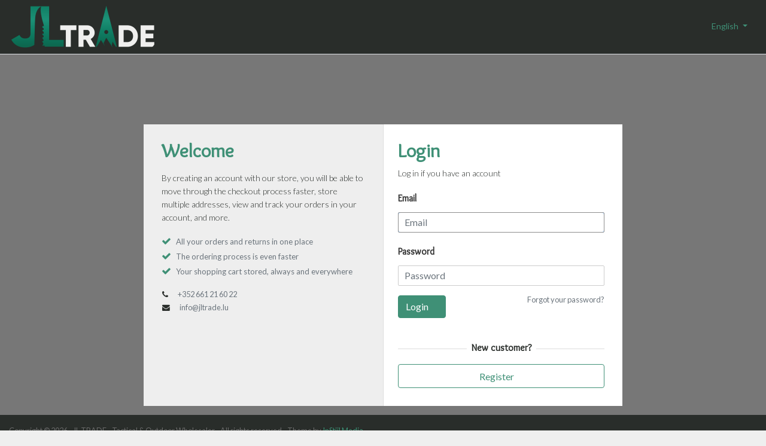

--- FILE ---
content_type: text/html;charset=utf-8
request_url: https://shop.jltrade.be/en/30mm-picatinny-bolt-on-mount-w-o-bubble.html
body_size: 3141
content:
<!DOCTYPE html>
<html lang="en">
  <head>
  	
<title>30mm Picatinny Bolt-On Mount w/o Bubble</title>
<meta name="description" content="Tactical & Outdoor Wholesaler" />
<meta name="keywords" content="Riton, Optics, 30mm, Picatinny, QD, Mount, , w/o, Bubble, Tactical &amp; Outdoor Wholesaler" />
<meta charset="utf-8">
<meta http-equiv="x-ua-compatible" content="ie=edge">
<meta name="viewport" content="width=device-width, initial-scale=1, maximum-scale=1, viewport-fit=cover, shrink-to-fit=no">
<meta name="apple-mobile-web-app-capable" content="yes">
<meta name="apple-mobile-web-app-status-bar-style" content="white">
<meta name="author" content="//www.instijlmedia.nl/">
<meta name="theme-color" content="#ffffff">
<meta name="MobileOptimized" content="320">
<meta name="HandheldFriendly" content="true">
<link rel="preconnect" href="//ajax.googleapis.com">
<link rel="preconnect" href="//cdn.webshopapp.com/">
<link rel="dns-prefetch" href="//ajax.googleapis.com">
<link rel="dns-prefetch" href="//cdn.webshopapp.com/">
<link rel="shortcut icon" href="https://cdn.webshopapp.com/shops/345258/themes/180988/v/1655061/assets/favicon.ico?20221220192837" type="image/x-icon" />

		<link rel="preload" as="style" href="//fonts.googleapis.com/css?family=Overlock:300,400,600&amp;display=swap">
		<link rel="preload" as="style" href="//fonts.googleapis.com/css?family=Lato:300,400,600&amp;display=swap">
	<link rel="preconnect" href="https://fonts.googleapis.com">
	<link rel="preconnect" href="https://fonts.gstatic.com" crossorigin>
	<link rel="dns-prefetch" href="https://fonts.googleapis.com">
	<link rel="dns-prefetch" href="https://fonts.gstatic.com" crossorigin>

		<link href="//fonts.googleapis.com/css?family=Overlock:300,400,600&amp;display=swap" rel="stylesheet" media="all">
		<link href="//fonts.googleapis.com/css?family=Lato:300,400,600&amp;display=swap" rel="stylesheet" media="all">

<link href='https://cdn.webshopapp.com/shops/345258/themes/180988/assets/bootstrap-min-ism.css?20250416154036' rel='stylesheet' type='text/css'>
<link href='https://cdn.webshopapp.com/shops/345258/themes/180988/assets/owl-carousel-ism.css?20250416154036' rel='stylesheet' type='text/css'>
<link href="https://cdn.webshopapp.com/shops/345258/themes/180988/assets/theme.css?20250416154036" rel='stylesheet'>
<link href="https://cdn.webshopapp.com/shops/345258/themes/180988/assets/responsive.css?20250416154036?10" rel='stylesheet' type='text/css'>

<link rel="stylesheet" href="https://cdn.webshopapp.com/shops/345258/themes/180988/assets/gui-ism.css?20250416154036?32" />
<link rel="stylesheet" href="https://cdn.webshopapp.com/assets/gui-responsive-2-0.css?2025-02-20" />
<script src="https://cdn.webshopapp.com/assets/jquery-1-9-1.js?2025-02-20"></script>
<script type="text/javascript" src="https://cdn.webshopapp.com/assets/gui.js?2025-02-20"></script>
<script type="application/ld+json">
{
  "@context": "https://schema.org",
  "@type": "WebSite",
  "url": "https://shop.jltrade.be/",
  "potentialAction": {
    "@type": "SearchAction",
    "target": "https://shop.jltrade.be/en/search/{q}",
    "query-input": "required name=q"
  }
}
</script>    <meta charset="utf-8"/>
<!-- [START] 'blocks/head.rain' -->
<!--

  (c) 2008-2026 Lightspeed Netherlands B.V.
  http://www.lightspeedhq.com
  Generated: 22-01-2026 @ 14:53:03

-->
<link rel="canonical" href="https://shop.jltrade.be/en/30mm-picatinny-bolt-on-mount-w-o-bubble.html"/>
<link rel="alternate" href="https://shop.jltrade.be/en/index.rss" type="application/rss+xml" title="New products"/>
<meta name="robots" content="noodp,noydir"/>
<meta property="og:url" content="https://shop.jltrade.be/en/30mm-picatinny-bolt-on-mount-w-o-bubble.html?source=facebook"/>
<meta property="og:site_name" content="JL Trade"/>
<meta property="og:title" content="30mm Picatinny Bolt-On Mount w/o Bubble"/>
<meta property="og:description" content="Tactical &amp; Outdoor Wholesaler"/>
<meta property="og:image" content="https://cdn.webshopapp.com/shops/345258/files/445025568/riton-optics-30mm-picatinny-qd-mount-w-o-bubble.jpg"/>
<!--[if lt IE 9]>
<script src="https://cdn.webshopapp.com/assets/html5shiv.js?2025-02-20"></script>
<![endif]-->
<!-- [END] 'blocks/head.rain' -->
  </head>
  <body class="body lg mt-0">
        <div class="wrapper overflow-hidden">
    <div class="pageMessages">
  <div aria-live="assertive" aria-atomic="true" class="alert-messages position-fixed">
    <div class="toast fade border-0" role="alert" data-autohide="true" data-delay="5000">
              	</div>
	</div>
</div>            <div class="page-box">
    <header class="header header-three border-bottom">
      <div class="container-fluid">
        <div class="row align-items-center">
          <div class="logo-box col-xl-9">
            <div class="logo text-xl-left text-center py-2">
              <a href="https://shop.jltrade.be/en/">
                <img src="https://cdn.webshopapp.com/shops/345258/themes/180988/v/1641291/assets/logo.png?20221220191443" class="logo-img d-inline-block m-auto" alt="">
              </a>
            </div>
          </div>
          <div class="col-xl-3">
                <div class="d-flex justify-content-end">
                   
                   <div class="languages dropdown m-0">
                          
<ul class="list-unstyled text-right m-0">
   <li class="lang">
                  <a href="" onclick="" title="English" id="language" class="dropdown-toggle language language-en" data-toggle="dropdown" aria-haspopup="true" aria-expanded="false">
      	<i class="flag"></i><span>English</span>
      </a>
                             <div class="dropdown-menu dropdown-menu-right rounded-0 pb-0">
      <h5 class="dropdown-header">Language</h5>
      <ul class="list-unstyled m-0">
                                             <li class="dropdown-item lang">
            <a href="https://shop.jltrade.be/fr/go/product/148132826" title="Français" class="language language-fr">
            	<i class="flag"></i><span>Français</span>
            </a>
         </li>
                        </ul>
     </div>
   </li>
</ul>                   </div>
                  
                </div>
             </div>
        </div><!--.row -->
      </div>
    </header><!-- .header -->
    <section id="main">
      <div class="container-fluid">
                  <div id="portal">
            <div class="gui gui-login pt-0">
   <div class="pageMessages">
  <div aria-live="assertive" aria-atomic="true" class="alert-messages position-fixed">
    <div class="toast fade border-0" role="alert" data-autohide="true" data-delay="5000">
              	</div>
	</div>
</div>   <div class="gui-col2-big d-lg-flex">
           <div class="gui-col2-big-col1">
        <div class="gui-page-title h2 font-weight-bold mb-3"><b>Welcome</b></div>
         	<p>By creating an account with our store, you will be able to move through the checkout process faster, store multiple addresses, view and track your orders in your account, and more.</p>
        <ul class="ism_usps list-unstyled">
            <li class="usp"><i class="icon fa fa-check"></i><span class="usp-text text-muted pl-2">All your orders and returns in one place</span></li>
            <li class="usp"><i class="icon fa fa-check"></i><span class="usp-text text-muted pl-2">The ordering process is even faster</span></li>
            <li class="usp"><i class="icon fa fa-check"></i><span class="usp-text text-muted pl-2">Your shopping cart stored, always and everywhere</span></li>
          </ul>
        <div class="contact-info small">
          <table>
            <tr>
              <td><i class="fa fa-phone pr-3"></i><a href="tel:+352 661 21 60 22" title="" class="text-muted">+352 661 21 60 22</a></td>
            </tr>
            <tr>
              <td><i class="fa fa-envelope pr-3"></i><a href="/cdn-cgi/l/email-protection#e1888f878ea18b8d9593808584cf8d94" title="" class="text-muted"><span class="__cf_email__" data-cfemail="fb92959d94bb91978f899a9f9ed5978e">[email&#160;protected]</span></a></td>
            </tr>
          </table>
        </div>
      </div>
          <div class="gui-col2-big-col2 pl-4 gui-login-width gui-login-registered">
       	<div class="gui-page-title h2 font-weight-bold "><b>Login</b></div>
         <form id="gui-form" class="d-inline-block w-100" action="https://shop.jltrade.be/en/account/loginPost/" method="post">
            <input type="hidden" name="key" value="1e8f33ead3bf219a336c6b052b42252b" />
            <div class="gui-block">
               <div class="gui-block-content">
                  <p class="">Log in if you have an account</p>
                  <div class="gui-form">
                     <div class="gui-field form-group">
                       <label for="gui-form-email"><strong>Email</strong></label>
                        <div class="gui-input">
                           <input id="gui-form-email" class="form-control gui-validate" type="text" name="email" value="" placeholder="Email" />
                        </div>
                     </div>
                     <div class="gui-field form-group">
                        <label for="gui-form-password font-weight-bold"><strong>Password</strong></label>
                        <div class="gui-input">
                           <input id="gui-form-password" class="form-control gui-validate" type="password" name="password" value="" placeholder="Password" />
                        </div>
                       <div class="gui-right pt-2"><a href="https://shop.jltrade.be/en/account/password/" class="text-muted gui-button-link" title="Forgot your password?"><small>Forgot your password?</small></a></div>
                     </div>
                     <div class="gui-buttons">
                        <div class="gui-left"><a href="javascript:;" onclick="$('#gui-form').submit();" class="btn btn-primary btn-block" title="Login"><span class="text pr-3">Login</span></a></div>
                       	
                        <div class="gui-clear"></div>
                     </div>
                  </div>
               </div>
            </div>
         </form>
              <div class="register-block d-block">
        <div class="title-box text-center position-relative">
          <strong>New customer?</strong>
        </div>
       	<div class="gui-buttons">
                      <a href="https://shop.jltrade.be/en/account/register/" class="btn btn-outline-primary btn-block" title="Create an account"><span class="text align-middle pr-3">Register</span></a>
                                 <div class="gui-clear"></div>
         </div>
     		</div>
             </div>
      <div class="gui-clear"></div>
   </div>
</div>
<script data-cfasync="false" src="/cdn-cgi/scripts/5c5dd728/cloudflare-static/email-decode.min.js"></script><script>
   gui_focus('#gui-form');
   gui_validator('#gui-form');
   gui_translation('This is a required field','This is a required field');
</script>          </div>
             </div><!-- .container -->
    </section><!-- #main -->
    
  <footer id="footer" class="footerPortal">
    <div id="copyright" class="py-3">
      <div class="container-fluid">
        <div class="row">
          <div class="copyright small col-md-6 col-12">
          Copyright © 2026 - JL TRADE - Tactical &amp; Outdoor Wholesaler - All rights reserved - Theme by <a href="https://www.instijlmedia.nl/" title="InStijl Media" target="_blank">InStijl Media</a>                    </div>
          <div class="copyright-payment col-md-6 col-12">
                      <div class="payments">
                            <a href="https://shop.jltrade.be/en/service/payment-methods/" title="Invoice">
                <div class="payment-icons icon-payment-invoice">
                    <span></span>
                </div>
              </a>
                          </div>
                              </div>
        </div>
      </div>
    </div>
  </footer>
</div><!-- .page-box -->        </div>
    		<link href='https://cdn.webshopapp.com/shops/345258/themes/180988/assets/bootstrap-min-ism.css?20250416154036' rel='stylesheet' type='text/css' async="true">
    <link href='https://cdn.webshopapp.com/shops/345258/themes/180988/assets/font-awesome-min.css?20250416154036' rel='stylesheet' type='text/css' async="true">
    <link href='https://cdn.webshopapp.com/shops/345258/themes/180988/assets/theme.css?20250416154036' rel='stylesheet' type='text/css' async="true">	
    <link href='https://cdn.webshopapp.com/shops/345258/themes/180988/assets/stylesheet.css?20250416154036' rel='stylesheet' type='text/css' async="true">
    <script src="https://cdn.webshopapp.com/assets/jquery-1-9-1.js?2025-02-20"></script>
    <script src="https://cdn.webshopapp.com/shops/345258/themes/180988/assets/popper-min.js?20250416154036" async="true"></script>
    <script src="https://cdn.webshopapp.com/shops/345258/themes/180988/assets/bootstrap-min.js?20250416154036" async="true"></script>
      </body>
</html>

--- FILE ---
content_type: text/css; charset=UTF-8
request_url: https://cdn.webshopapp.com/shops/345258/themes/180988/assets/theme.css?20250416154036
body_size: 3987
content:
/* SCSS: Theme.css.scss.rain geladen */
/* Theme variables
------------------------------------------------------------ */
/* Basic styles
------------------------------------------------------------ */
html {
  font-family: Lato, Roboto, "Helvetica Neue", Arial, "Noto Sans", sans-serif;
  font-size: 16px;
  line-height: 1.15;
  -webkit-text-size-adjust: 100%;
  -webkit-tap-highlight-color: rgba(0, 0, 0, 0);
}
body {
  background: #efefef;
  color: #292d2a;
  font-family: Lato, Roboto, "Helvetica Neue", Arial, "Noto Sans", sans-serif;
  font-size: 16px;
  font-weight: 400;
  line-height: 1.6;
  text-align: left;
  margin-top: 0px !important;
}
h1, h2, h3, h4, h5, h6, b, strong, .title-box, #headlines .carousel-caption .caption-text, #banners .carousel-caption .h5 b, .footer-title-box {
  font-family: Overlock, Roboto, "Helvetica Neue", Arial, "Noto Sans", sans-serif;
  font-weight: bold;
}
h1, h2, h3, h4, h5, h6, .h1, .h2, .h3, .h4, .h5, .h6, #headlines .carousel-caption .caption-text, #banners .carousel-caption .h5 b {
  color: #3f9076;
}
a {
  color: #3f9076;
}
a:hover {
  color: #285b4a;
}
p {
  font-family: Lato, Roboto, "Helvetica Neue", Arial, "Noto Sans", sans-serif;
  font-size: 14px;
  font-weight: 100;
  margin-top: 0;
  margin-bottom: 1rem;
}
img {
  border-radius: 15px;
}
.img-responsive {
  display: block;
  max-width: 100%;
  height: auto;
}
.sidenav {
  display: none;
}
::selection {
  background: #f2f2f2;
  color: #3f9076;
}
.cart-products::-webkit-scrollbar {
  width: 8px;
}
.cart-products::-webkit-scrollbar-thumb {
  background: #ddd;
  border-radius: 10px;
  transition: background-color 0.5s ease;
}
.cart-products::-webkit-scrollbar-track {
  background: #fff;
}
/* Colors
------------------------------------------------------------ */
.text-body {
  color: #292d2a;
}
.bg-highlight {
  background: #3f9076;
}
.color-highlight {
  color: #3f9076;
}
.ism_usps .usp i {
  color: #3f9076;
}
/* Holidays */
.holidays .holidays-timer {
  background: #3f9076;
}
.holidays .holidays-banner strong {
  color: #3f9076;
}
/* END Holidays */
/* HEADER */
#topnavWebshops .slideToggle {
  display: none;
  position: relative;
  width: 100%;
  z-index: 1002;
}
#header {
  background: #292d2a;
}
.usp-nav {
  background: #292d2a;
}
#cart .dropdown > a, #logo .webshops a {
  color: #efefef;
}
#header .cart-button a, #cart .dropdown > a .border-icon .icon i {
  color: #efefef;
}
#header .languages ul li #language, #header .currencies ul li #currency, #header .dropdown ul li .dropdown-menu ul li a {
  color: #efefef;
}
#header .usp-nav .ism_usps .usp span {
  color: #efefef;
}
#header #navigation {
  background: #3f9076;
}
#header #navigation .mainnav .main-item.main-category > a.btn > span, .mainnav .main-item > a i {
  color: #efefef;
  padding-left: 15px;
}
#header #navigation .mainnav .main-item:not('.main-category') {
  padding: 4px 7px;
}
#header #navigation .mainnav .main-item > a {
  color: #efefef;
  display: flex;
  height: 100%;
  text-transform: uppercase;
}
#header #navigation .mainnav .main-item .no-hover {
  display: none;
}
#header #navigation .mainnav .main-item ul li > a {
  color: #000;
}
#header #navigation .mainnav .main-item ul li > a.btn-link {
  color: #3f9076;
}
#navigation .mainnav .main-item.blog .subnav {
  display: none;
  opacity: 0;
  visibility: hidden;
}
#cart .cartlist a .cart-count, #header .cart-button a .cart-count {
  background: #3f9076;
}
#sidenav .sidebar .categories .nav .nav-item .nav-link {
  color: #666;
}
#sidenav .sidebar .widget-categories ul > li.active > .d-flex > a {
  color: #3f9076 !important;
}
#headlines {
  overflow: hidden;
}
#headlines .carousel-caption .caption-text {
  color: #3f9076;
}
.productborder .product-image .label-state span {
  border-radius: 0.25rem;
}
.productborder .product-image .label-state .custom {
  background: #3f9076;
}
.productborder .product-details .product-title a {
  color: #292d2a;
}
#banners .carousel-caption .h5 {
  color: #292d2a;
}
#ism_shopReviews .rating .stars .fa-star, #ism_shopReviews .rating .stars .fa-star-half-o, .review .stars.ism-stars .fa-star, .review .stars.ism-stars .fa-star-half-o {
  color: #f29200;
}
.stars .fa-star {
  color: #f29200;
  font-size: 16px;
}
.stars label:hover .fa, .stars label .fa.fas {
  color: #f29200;
}
.stars .fa.o, .review .stars.ism-stars .fa-star.o, .review .stars.ism-stars .fa-star-o {
  color: #dedede;
}
.starrating.risingstar .fa-star {
  color: #dedede;
}
#assortiment .categories-content ul li a {
  color: #292d2a;
}
#footer {
  background: #292d2a;
  color: #efefef;
}
#footer .footer-title-box {
  color: #efefef;
}
#footer #footer-bottom {
  padding-top: 30px;
}
#footer #footer-bottom .block-box .footer-title-box a {
  color: #efefef;
}
.usp-footer .ism_usps .usp span {
  color: #292d2a !important;
}
#footer .footer-content .footer-block ul li a {
  color: #efefef;
}
.ism-reviewwidget .ism-contentbox .ism-score {
  background-color: #3f9076 !important;
}
/* Links
------------------------------------------------------------ */
.gui a:not(.btn) {
  color: #3f9076;
}
#resNav ul li.item.active a {
  color: #3f9076;
}
#header .mainnav .main-item.main-category > a.btn {
  background: #3f9076;
  border-color: #3f9076;
}
#header #navigation .mainnav .main-item:hover > a, #header #navigation .mainnav .main-item.active > a {
  color: #3f9076;
}
.dropdown-item.active, .dropdown-item:active {
  background-color: transparent;
}
.tabs .nav .nav-item .nav-link {
  border-bottom: 2px solid #fff;
  color: #8c968e;
  font-weight: 100;
}
.tabs .nav .nav-item:hover .nav-link {
  color: #3f9076;
}
.tabs .nav .nav-item .nav-link.active {
  border-color: #3f9076;
  color: #3f9076;
  font-weight: 400;
}
#mobileNav ul.mobileNavIcons li a {
  color: #292d2a;
  text-decoration: none;
}
#mobileNav ul.mobileNavIcons li a.open {
  color: #3f9076;
}
.ui-slider-range {
  background: #3f9076;
  border: 1px solid #3f9076;
}
#formNewsletter .news-content input {
  border-top-left-radius: 0.25rem;
  border-bottom-left-radius: 0.25rem;
}
.btn {
  border-radius: 0.25rem;
  display: inline-block;
  font-family: Lato, Roboto, "Helvetica Neue", Arial, "Noto Sans", sans-serif;
  font-weight: 400;
  outline: none !important;
  box-shadow: none !important;
  text-align: center;
  vertical-align: middle;
  user-select: none;
  border: 1px solid transparent;
}
.btn:hover {
  text-decoration: none;
}
.btn:focus, .btn.focus {
  outline: 0;
}
.btn-primary {
  background: #3f9076;
  border-color: #3f9076;
  color: #efefef;
}
.btn-primary:focus, .btn-primary.focus {
  outline: 0;
}
.btn-primary:hover {
  background: #285b4a;
  border-color: #285b4a;
  text-decoration: none;
  color: #efefef;
}
.btn-primary:focus {
  background: #285b4a;
  border-color: #285b4a;
  text-decoration: none;
  color: #efefef;
}
.btn-primary:not(:disabled):not(.disabled).active, .btn-primary:not(:disabled):not(.disabled):active {
  background: #285b4a;
  border-color: #285b4a;
  text-decoration: none;
}
.btn-secondary {
  background: #3f9076;
  border-color: #3f9076;
  color: #efefef;
}
.btn-secondary:focus, .btn-secondary.focus {
  outline: 0;
}
.btn-secondary:hover {
  background: #285b4a;
  border-color: #285b4a;
  text-decoration: none;
  color: #efefef;
}
.btn-secondary:focus {
  background: #285b4a;
  border-color: #285b4a;
  text-decoration: none;
  color: #efefef;
}
.btn-secondary:not(:disabled):not(.disabled).active, .btn-secondary:not(:disabled):not(.disabled):active {
  background: #285b4a;
  border-color: #285b4a;
  text-decoration: none;
}
.btn-tertiary {
  background: #3f9076;
  border-color: #3f9076;
  color: #efefef;
}
.btn-tertiary:focus, .btn-tertiary.focus {
  outline: 0;
}
.btn-tertiary:hover {
  background: #285b4a;
  border-color: #285b4a;
  text-decoration: none;
  color: #efefef;
}
.btn-tertiary:focus {
  background: #285b4a;
  border-color: #285b4a;
  text-decoration: none;
  color: #efefef;
}
.btn-tertiary:not(:disabled):not(.disabled).active, .btn-tertiary:not(:disabled):not(.disabled):active {
  background: #285b4a;
  border-color: #285b4a;
  text-decoration: none;
}
.btn-success {
  background: #28a745;
  border-color: #28a745;
  color: #efefef;
}
.btn-success:focus, .btn-success.focus {
  outline: 0;
}
.btn-success:hover {
  background: #19692c;
  border-color: #19692c;
  text-decoration: none;
  color: #efefef;
}
.btn-success:focus {
  background: #19692c;
  border-color: #19692c;
  text-decoration: none;
  color: #efefef;
}
.btn-success:not(:disabled):not(.disabled).active, .btn-success:not(:disabled):not(.disabled):active {
  background: #19692c;
  border-color: #19692c;
  text-decoration: none;
}
.btn-info {
  background: #17a2b8;
  border-color: #17a2b8;
  color: #efefef;
}
.btn-info:focus, .btn-info.focus {
  outline: 0;
}
.btn-info:hover {
  background: #0f6674;
  border-color: #0f6674;
  text-decoration: none;
  color: #efefef;
}
.btn-info:focus {
  background: #0f6674;
  border-color: #0f6674;
  text-decoration: none;
  color: #efefef;
}
.btn-info:not(:disabled):not(.disabled).active, .btn-info:not(:disabled):not(.disabled):active {
  background: #0f6674;
  border-color: #0f6674;
  text-decoration: none;
}
.btn-warning {
  background: #ffc107;
  border-color: #ffc107;
  color: #efefef;
}
.btn-warning:focus, .btn-warning.focus {
  outline: 0;
}
.btn-warning:hover {
  background: #ba8b00;
  border-color: #ba8b00;
  text-decoration: none;
  color: #efefef;
}
.btn-warning:focus {
  background: #ba8b00;
  border-color: #ba8b00;
  text-decoration: none;
  color: #efefef;
}
.btn-warning:not(:disabled):not(.disabled).active, .btn-warning:not(:disabled):not(.disabled):active {
  background: #ba8b00;
  border-color: #ba8b00;
  text-decoration: none;
}
.btn-danger {
  background: #dc3545;
  border-color: #dc3545;
  color: #efefef;
}
.btn-danger:focus, .btn-danger.focus {
  outline: 0;
}
.btn-danger:hover {
  background: #a71d2a;
  border-color: #a71d2a;
  text-decoration: none;
  color: #efefef;
}
.btn-danger:focus {
  background: #a71d2a;
  border-color: #a71d2a;
  text-decoration: none;
  color: #efefef;
}
.btn-danger:not(:disabled):not(.disabled).active, .btn-danger:not(:disabled):not(.disabled):active {
  background: #a71d2a;
  border-color: #a71d2a;
  text-decoration: none;
}
.btn-light {
  background: #f8f9fa;
  border-color: #f8f9fa;
  color: #efefef;
}
.btn-light:focus, .btn-light.focus {
  outline: 0;
}
.btn-light:hover {
  background: #cbd3da;
  border-color: #cbd3da;
  text-decoration: none;
  color: #efefef;
}
.btn-light:focus {
  background: #cbd3da;
  border-color: #cbd3da;
  text-decoration: none;
  color: #efefef;
}
.btn-light:not(:disabled):not(.disabled).active, .btn-light:not(:disabled):not(.disabled):active {
  background: #cbd3da;
  border-color: #cbd3da;
  text-decoration: none;
}
.btn-dark {
  background: #343a40;
  border-color: #343a40;
  color: #efefef;
}
.btn-dark:focus, .btn-dark.focus {
  outline: 0;
}
.btn-dark:hover {
  background: #121416;
  border-color: #121416;
  text-decoration: none;
  color: #efefef;
}
.btn-dark:focus {
  background: #121416;
  border-color: #121416;
  text-decoration: none;
  color: #efefef;
}
.btn-dark:not(:disabled):not(.disabled).active, .btn-dark:not(:disabled):not(.disabled):active {
  background: #121416;
  border-color: #121416;
  text-decoration: none;
}
.filters-mobile .btn-secondary {
  border: 1px solid #ddd;
}
.btn-outline-primary {
  border: 1px solid #3f9076 !important;
  color: #3f9076;
}
.btn-outline-primary:focus, .btn-outline-primary.focus {
  outline: 0;
}
.btn-outline-primary:hover {
  background: #3f9076;
  border-color: #3f9076;
  text-decoration: none;
  color: #efefef;
}
.btn-outline-primary:focus {
  background: #285b4a;
  border-color: #285b4a;
  text-decoration: none;
  color: #efefef;
}
.btn-outline-primary:not(:disabled):not(.disabled).active, .btn-primary:not(:disabled):not(.disabled):active {
  background: #285b4a;
  border-color: #285b4a;
  text-decoration: none;
}
.btn-outline-secondary {
  border: 1px solid #3f9076 !important;
  color: #3f9076;
}
.btn-outline-secondary:focus, .btn-outline-secondary.focus {
  outline: 0;
}
.btn-outline-secondary:hover {
  background: #3f9076;
  border-color: #3f9076;
  text-decoration: none;
  color: #efefef;
}
.btn-outline-secondary:focus {
  background: #285b4a;
  border-color: #285b4a;
  text-decoration: none;
  color: #efefef;
}
.btn-outline-secondary:not(:disabled):not(.disabled).active, .btn-secondary:not(:disabled):not(.disabled):active {
  background: #285b4a;
  border-color: #285b4a;
  text-decoration: none;
}
.btn-outline-tertiary {
  border: 1px solid #3f9076 !important;
  color: #3f9076;
}
.btn-outline-tertiary:focus, .btn-outline-tertiary.focus {
  outline: 0;
}
.btn-outline-tertiary:hover {
  background: #3f9076;
  border-color: #3f9076;
  text-decoration: none;
  color: #efefef;
}
.btn-outline-tertiary:focus {
  background: #285b4a;
  border-color: #285b4a;
  text-decoration: none;
  color: #efefef;
}
.btn-outline-tertiary:not(:disabled):not(.disabled).active, .btn-tertiary:not(:disabled):not(.disabled):active {
  background: #285b4a;
  border-color: #285b4a;
  text-decoration: none;
}
.btn-outline-success {
  border: 1px solid #28a745 !important;
  color: #28a745;
}
.btn-outline-success:focus, .btn-outline-success.focus {
  outline: 0;
}
.btn-outline-success:hover {
  background: #28a745;
  border-color: #28a745;
  text-decoration: none;
  color: #efefef;
}
.btn-outline-success:focus {
  background: #19692c;
  border-color: #19692c;
  text-decoration: none;
  color: #efefef;
}
.btn-outline-success:not(:disabled):not(.disabled).active, .btn-success:not(:disabled):not(.disabled):active {
  background: #19692c;
  border-color: #19692c;
  text-decoration: none;
}
.btn-outline-info {
  border: 1px solid #17a2b8 !important;
  color: #17a2b8;
}
.btn-outline-info:focus, .btn-outline-info.focus {
  outline: 0;
}
.btn-outline-info:hover {
  background: #17a2b8;
  border-color: #17a2b8;
  text-decoration: none;
  color: #efefef;
}
.btn-outline-info:focus {
  background: #0f6674;
  border-color: #0f6674;
  text-decoration: none;
  color: #efefef;
}
.btn-outline-info:not(:disabled):not(.disabled).active, .btn-info:not(:disabled):not(.disabled):active {
  background: #0f6674;
  border-color: #0f6674;
  text-decoration: none;
}
.btn-outline-warning {
  border: 1px solid #ffc107 !important;
  color: #ffc107;
}
.btn-outline-warning:focus, .btn-outline-warning.focus {
  outline: 0;
}
.btn-outline-warning:hover {
  background: #ffc107;
  border-color: #ffc107;
  text-decoration: none;
  color: #efefef;
}
.btn-outline-warning:focus {
  background: #ba8b00;
  border-color: #ba8b00;
  text-decoration: none;
  color: #efefef;
}
.btn-outline-warning:not(:disabled):not(.disabled).active, .btn-warning:not(:disabled):not(.disabled):active {
  background: #ba8b00;
  border-color: #ba8b00;
  text-decoration: none;
}
.btn-outline-danger {
  border: 1px solid #dc3545 !important;
  color: #dc3545;
}
.btn-outline-danger:focus, .btn-outline-danger.focus {
  outline: 0;
}
.btn-outline-danger:hover {
  background: #dc3545;
  border-color: #dc3545;
  text-decoration: none;
  color: #efefef;
}
.btn-outline-danger:focus {
  background: #a71d2a;
  border-color: #a71d2a;
  text-decoration: none;
  color: #efefef;
}
.btn-outline-danger:not(:disabled):not(.disabled).active, .btn-danger:not(:disabled):not(.disabled):active {
  background: #a71d2a;
  border-color: #a71d2a;
  text-decoration: none;
}
.btn-outline-light {
  border: 1px solid #f8f9fa !important;
  color: #f8f9fa;
}
.btn-outline-light:focus, .btn-outline-light.focus {
  outline: 0;
}
.btn-outline-light:hover {
  background: #f8f9fa;
  border-color: #f8f9fa;
  text-decoration: none;
  color: #efefef;
}
.btn-outline-light:focus {
  background: #cbd3da;
  border-color: #cbd3da;
  text-decoration: none;
  color: #efefef;
}
.btn-outline-light:not(:disabled):not(.disabled).active, .btn-light:not(:disabled):not(.disabled):active {
  background: #cbd3da;
  border-color: #cbd3da;
  text-decoration: none;
}
.btn-outline-dark {
  border: 1px solid #343a40 !important;
  color: #343a40;
}
.btn-outline-dark:focus, .btn-outline-dark.focus {
  outline: 0;
}
.btn-outline-dark:hover {
  background: #343a40;
  border-color: #343a40;
  text-decoration: none;
  color: #efefef;
}
.btn-outline-dark:focus {
  background: #121416;
  border-color: #121416;
  text-decoration: none;
  color: #efefef;
}
.btn-outline-dark:not(:disabled):not(.disabled).active, .btn-dark:not(:disabled):not(.disabled):active {
  background: #121416;
  border-color: #121416;
  text-decoration: none;
}
.text-primary {
  color: #3f9076 !important;
}
.text-secondary {
  color: #3f9076 !important;
}
.text-tertiary {
  color: #3f9076 !important;
}
.text-success {
  color: #28a745 !important;
}
.text-info {
  color: #17a2b8 !important;
}
.text-warning {
  color: #ffc107 !important;
}
.text-danger {
  color: #dc3545 !important;
}
.text-light {
  color: #f8f9fa !important;
}
.text-dark {
  color: #343a40 !important;
}
.border-primary {
  border-color: #3f9076 !important;
}
.border-secondary {
  border-color: #3f9076 !important;
}
.border-tertiary {
  border-color: #3f9076 !important;
}
.border-success {
  border-color: #28a745 !important;
}
.border-info {
  border-color: #17a2b8 !important;
}
.border-warning {
  border-color: #ffc107 !important;
}
.border-danger {
  border-color: #dc3545 !important;
}
.border-light {
  border-color: #f8f9fa !important;
}
.border-dark {
  border-color: #343a40 !important;
}
.bg-darker {
  background: #eceff2;
}
a.btn.disabled, fieldset:disabled a.btn {
  pointer-events: none;
}
.btn-link {
  font-weight: 400;
  color: #3f9076;
}
.btn-link:hover {
  color: #285b4a;
}
.btn-link:focus, .btn-link.focus {
  box-shadow: none;
}
.btn-link:disabled, .btn-link.disabled {
  color: #61ba9e;
  pointer-events: none;
}
input[type="submit"].btn-block, input[type="reset"].btn-block, input[type="button"].btn-block {
  width: 100%;
}
#main .page-item.active .page-link {
  background-color: #3f9076;
  border-color: #3f9076;
  color: #fff;
}
#main .page-item .page-link {
  color: #3f9076;
}
#main .page-item .page-link:hover {
  background-color: #cce9df;
  color: #3f9076;
}
.gui-account-links .gui-block-linklist li:hover a, .gui-account-links .gui-block-linklist li:hover a::after {
  color: #3f9076;
}
.gui-account-cart .gui-block-content .gui-buttons a.gui-button-small {
  color: #fff;
  border-color: #3f9076;
  background-color: #3f9076;
}
.gui-block-highlight .gui-block-content a.gui-button-large.gui-button-action, .gui-block-highlight .gui-block-content a.gui-button-large.gui-button-action:active, .gui-block-highlight .gui-block-content a.gui-button-small.gui-button-action:active, .gui-block-highlight .gui-confirm-buttons a.gui-button-small.gui-button-action, .gui a.gui-button-large.gui-button-action {
  background: #3f9076;
  border-color: #3f9076;
  color: #efefef !important;
}
.custom-checkbox .custom-control-label {
  font-size: 14px;
}
.custom-checkbox .custom-control-label span {
  margin-left: 5px;
  line-height: 28px;
}
.custom-checkbox .custom-control-label::before, .custom-checkbox .custom-control-label::after {
  border-radius: 0px;
  height: 20px;
  width: 20px;
}
.custom-control-input:checked + .custom-control-label::before {
  color: #fff;
  border-color: #3f9076;
  background-color: #3f9076;
}
.custom-control-input:not(:disabled):active ~ .custom-control-label::before {
  border-color: #61ba9e;
  background-color: #61ba9e;
}
/* Grid
------------------------------------------------------------ */
.container-fluid {
  max-width: 1400px;
  padding-left: 15px;
  padding-right: 15px;
}
#categories {
  margin-top: 30px;
}
#hallmark {
  margin-left: 30px;
}
.widget {
  float: left;
  width: 100%;
  margin-bottom: 15px;
}
.title-box {
  margin: 30px 0px;
}
#product .title-box {
  margin: 15px 0px;
}
#product .title-box a {
  color: #292d2a;
}
/* Productborder
--------------------------------------------- */
.product .product-counter {
  background: #3f9076;
  border-radius: 50em;
  color: #efefef;
  text-align: center;
  position: absolute;
  top: 15px;
  left: 15px;
  line-height: 50px;
  width: 50px;
  height: 50px;
  z-index: 999;
}
#products .productborder-top10 .product-image .label-state span {
  display: none;
}
.product .product-title a strong {
  height: 3em;
  display: -webkit-box;
  display: block;
  line-height: 1.5;
  max-height: 3em;
  overflow: hidden;
  text-overflow: ellipsis;
  -webkit-box-orient: vertical;
  -webkit-line-clamp: 2;
}
#products .product .product-price .price span:not(.font-weight-bold) {
  color: #666;
  font-size: 14px;
}
.product .product-price .price-old {
  color: #aaa;
  font-size: 12px;
  text-decoration: line-through;
}
.product .product-price .unit-cost.collection {
  height: 20px;
  display: block;
}
.product .stock {
  margin-top: 5px;
  margin-bottom: 5px;
}
#product_configure_form .cart-details .quantity {
  min-width: 100px;
}
.product .quantity .input-group {
  min-width: 100px;
}
.product .quantity input {
  border: 0px solid;
}
.productborder .product-details .product-title .label-state {
  height: 25px;
}
/* .productborder .product {padding:15px 15px;} */
.productborder.list .product {
  padding: 0px 0px;
}
.productborder .product.outstock {
  opacity: 0.7;
}
.stock .instock {
  color: #28a745;
  font-size: 14px;
  font-weight: normal;
}
.stock .outstock {
  color: #dc3545;
  font-size: 14px;
  font-weight: normal;
}
/* Productpage
--------------------------------------------- */
#main-image .custom-nav {
  position: absolute;
  top: auto;
  left: 15px;
  right: 15px;
  bottom: 50%;
  z-index: 12;
}
#main-image .custom-nav .prev {
  font-size: 18px;
  float: left;
  text-align: center;
  margin-top: -17.5px;
  line-height: 35px;
  height: 35px;
  width: 35px;
  z-index: 12;
}
#main-image .custom-nav .next {
  font-size: 18px;
  float: right;
  text-align: center;
  margin-top: -17.5px;
  line-height: 35px;
  height: 35px;
  width: 35px;
  z-index: 12;
}
#thumbs .ytplaybtn {
  padding: 30.75px 0px;
}
#thumbs .ytplaybtn strong {
  color: #292d2a;
}
#bulkProduct .quantity select {
  max-width: 60px;
}
.prices .price .price-old {
  color: #aaa;
  font-size: 14px;
  font-weight: 400;
  margin-right: 5px;
  text-decoration: line-through;
}
.prices .product-price .price-new {
  font-size: 28px;
  font-weight: bold;
}
.prices .price.priceIncl {
  color: #666;
}
.prices .price.priceIncl .price-new {
  font-size: 16px;
  font-weight: normal;
}
.cart-details .quantity {
  max-width: 100px;
}
.product-content h1, .product-content h2, .product-content h3, .product-content h4, .product-content h5, .product-content h6 {
  font-size: 100%;
}
#specs .specs table {
  font-size: 14px;
}
#reviews .reviews .review .review-inner, #reviews .reviews .review .review-inner p {
  font-size: 14px;
}
#reviews .reviews .review .review-inner .content {
  text-overflow: ellipsis;
  width: 100%;
  max-height: 4.5em;
  display: block;
  overflow: hidden;
}
#reviews .reviews .review .review-inner.open .content {
  max-height: none;
}
#reviews .reviews .review .review-inner .less {
  display: none;
}
#reviews .reviews .review .review-inner.open .more {
  display: none;
}
#reviews .reviews .review .review-inner.open .less {
  display: block;
}
.bundle-product .plus-icon .fa-plus {
  background-color: #3f9076;
}
#bundles .product-bundle-container .bundles-title-box .text-truncate {
  width: 90%;
  line-height: 32px;
}
/* Footer
--------------------------------------------- */
.usp-footer {
  padding: 15px 0px;
}
.compareProducts .compare-body {
  display: none;
}
.compareProducts .compare-body .compare-products {
  max-height: 231px;
  overflow: auto;
  margin-bottom: 15px;
}
.compareProducts .compare-body .compare-products .delete-compare {
  cursor: pointer;
  padding-right: 15px;
}
.spinner-text, .spinner-border {
  display: none;
}
.loading .spinner-text, .loading .spinner-border {
  display: inline-block;
}
.loading .compare-text {
  display: none;
}
/* Owl Carousel
------------------------------------------------------------ */
.owl-theme .owl-nav {
  margin-top: 10px;
  text-align: center;
  -webkit-tap-highlight-color: transparent;
}
.owl-theme .owl-nav [class*="owl-"] {
  font-size: 24px;
  margin: 5px;
  padding: 4px 7px;
  display: inline-block;
  cursor: pointer;
}
.owl-theme .owl-nav [class*="owl-"]:hover {
  text-decoration: none;
}
.owl-theme .owl-nav .disabled {
  display: none;
  opacity: 0.5;
  cursor: default;
}
.owl-theme .owl-nav.disabled + .owl-dots {
  margin-top: 10px;
}
.owl-theme .owl-dots {
  text-align: center;
  -webkit-tap-highlight-color: transparent;
  position: absolute;
  bottom: 0px;
  width: 100%;
}
.owl-theme .owl-dots .owl-dot {
  display: inline-block;
  zoom: 1;
  *display: inline;
}
.owl-theme .owl-dots .owl-dot span {
  width: 10px;
  height: 10px;
  margin: 5px 7px;
  background: #85cab4;
  display: block;
  -webkit-backface-visibility: visible;
  transition: opacity 200ms ease;
  border-radius: 30px;
}
.owl-theme .owl-dots .owl-dot.active span, .owl-theme .owl-dots .owl-dot:hover span {
  background: #3f9076;
}
